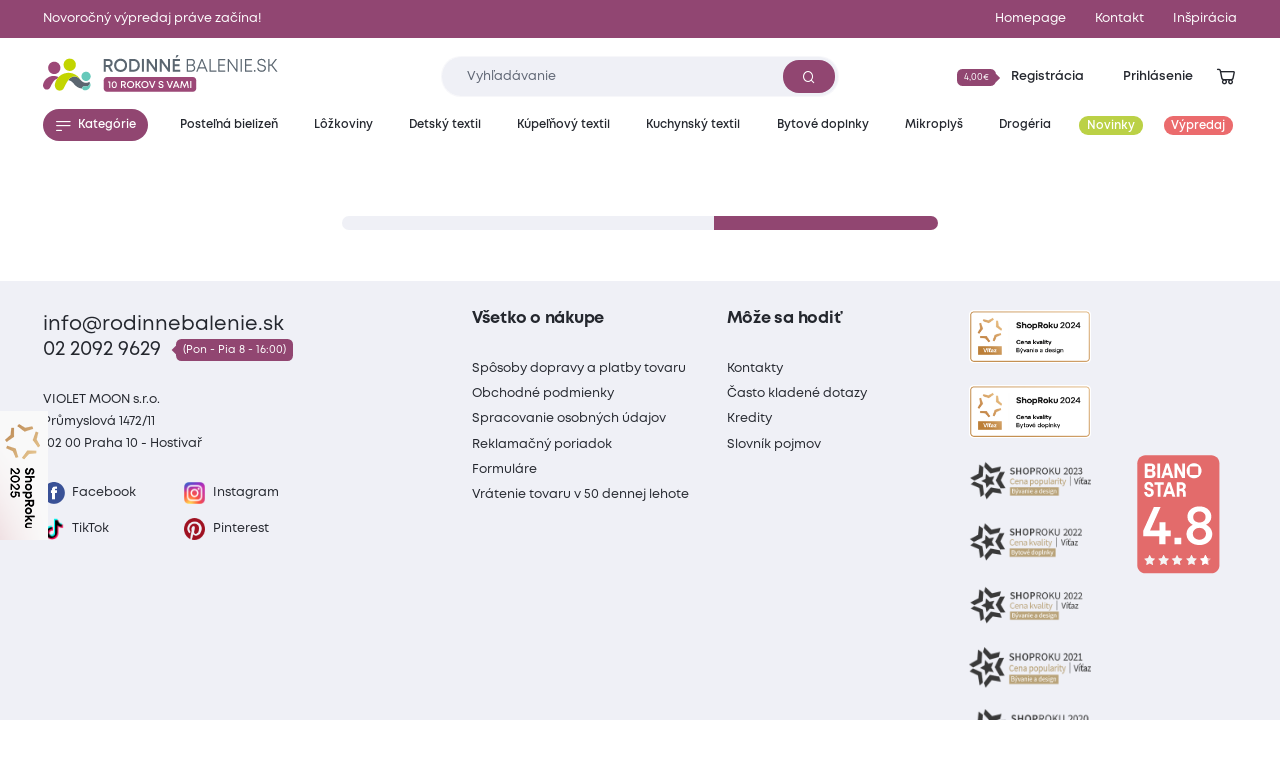

--- FILE ---
content_type: text/html; charset=utf-8
request_url: https://www.rodinnebalenie.sk/sk/vyhledavani?q=zeus&section-39-filters%5B0%5D=663&section-39-filters%5B1%5D=664&section-39-filters%5B2%5D=665&section-39-priceMin=0&section-39-priceMax=2000
body_size: 11724
content:
<!DOCTYPE html>
<html class="no-js sw" lang="sk" data-currency="EUR"
  data-lb-id="135929-168648"
  
>
<head>
    <meta charset="utf-8">
    <meta http-equiv="X-UA-Compatible" content="IE=edge">

    <title>Vyhledávání - Rodinné balení</title>
    <meta name="keywords" content="">
    <meta name="description" content="">
    <link rel="canonical" href="https://www.rodinnebalenie.sk/sk/vyhledavani" data-lib-swup-replace="canonical">

    <meta property="og:url" content="https://www.rodinnebalenie.sk/sk/vyhledavani?q=zeus&amp;section-39-filters%5B0%5D=663&amp;section-39-filters%5B1%5D=664&amp;section-39-filters%5B2%5D=665&amp;section-39-priceMin=0&amp;section-39-priceMax=2000" data-lib-swup-replace="ogUrl">
    <meta property="og:type" content="website">
    <meta property="og:title" content="">
    <meta property="og:description" content="">
    <meta property="og:image" content="https://www.rodinnebalenie.sk">

    <meta name="twitter:card" content="summary_large_image">
    <meta name="twitter:title" content="">
    <meta name="twitter:description" content="">
    <meta name="twitter:image" content="https://www.rodinnebalenie.sk">

    <meta name="viewport" content="width=device-width, initial-scale=1, viewport-fit=cover">
    <meta name="SKYPE_TOOLBAR" content="SKYPE_TOOLBAR_PARSER_COMPATIBLE">
    <meta name="format-detection" content="telephone=no">
    <meta name="mobile-web-app-capable" content="yes">
    <meta name="apple-mobile-web-app-capable" content="yes">
    <meta name="apple-mobile-web-app-title" content="Vyhledávání - Rodinné balení">
    <meta name="application-name" content="Vyhledávání - Rodinné balení">
    <meta name="google-site-verification" content="eel0TzzagikMp1oDbGNH3cW2ocG3MJMhx2hd4q6lu4w">
    <meta name="p:domain_verify" content="9b816bcee881e42e3715acf60599d688">

        <meta name="robots" content="noindex">

        <link rel="dns-prefetch" href="https://cdn.jsdelivr.net">
        <link rel="dns-prefetch" href="https://fonts.gstatic.com">
        <link rel="dns-prefetch" href="https://fonts.googleapis.com">




        <link rel="stylesheet" href="/assets/css/main.1fa504e5e3.css">
        <link rel="stylesheet" href="/assets/css/font.mont.f9c036323e.css">
        <link rel="stylesheet" href="/assets/css/iconfont.40bd00a901.css">


    <script src="https://cdn.jsdelivr.net/combine/npm/lazysizes@5.3.2,npm/lazysizes@5.3.2/plugins/unveilhooks/ls.unveilhooks.min.js" async></script>

    <script>
        document.documentElement.className = document.documentElement.className.replace('no-js', 'js'); matchMedia('(hover: hover) and (pointer: fine)').matches && document.documentElement.classList.add('no-touch'); /Android|iPhone|iPad|iPod/i.test(navigator.userAgent) && document.documentElement.classList.add('mobile'); document.documentElement.classList.add(navigator.platform.toLowerCase().replace(/ .*/, '')); !function(e) { let t; (t = e.match(/(chrome|safari|firefox)/i)) && document.documentElement.classList.add(t[0]) } (navigator.userAgent.toLowerCase());
    </script>

    <script src="/assets/js/main.ba2aa1b3.js" type="module"></script>

    <link rel="apple-touch-icon" sizes="180x180" href="https://www.rodinnebalenie.sk/favicons/apple-touch-icon.png?v=20210722">
    <link rel="icon" type="image/png" sizes="32x32" href="https://www.rodinnebalenie.sk/favicons/favicon-32x32.png?v=20210722">
    <link rel="icon" type="image/png" sizes="16x16" href="https://www.rodinnebalenie.sk/favicons/favicon-16x16.png?v=20210722">
    <link rel="manifest" href="https://www.rodinnebalenie.sk/favicons/site.webmanifest?v=20210722">
    <link rel="mask-icon" href="https://www.rodinnebalenie.sk/favicons/safari-pinned-tab.svg?v=20210722" color="#914672">
    <link rel="shortcut icon" href="https://www.rodinnebalenie.sk/favicons/favicon.ico?v=20210722">
    <meta name="msapplication-TileColor" content="#914672">
    <meta name="msapplication-config" content="https://www.rodinnebalenie.sk/favicons/browserconfig.xml?v=20210722">
    <meta name="theme-color" content="#ffffff">

    <script>
        var dataLayer = dataLayer || [];
    </script>

        <!-- Google site verif -->
        <meta name="google-site-verification" content="fLDhLAHg0DYjws18lT6ZKOeQmtdKwtH4RdTJNf7Jq2I">
        <!-- Luigis box -->
        <script type="text/plain" data-lib-cookieconsent="performance" src="https://scripts.luigisbox.tech/LBX-168648.js" async></script>

    <script type="text/plain" data-lib-cookieconsent="performance">
        // Set webchat configuration
        var daktelaGuiConfig = {
            "server":"https://violetmoon.daktela.com/",
            "accessToken":"0246n73121rns12o1s757728s4462084"
        };
        // Create async script element
        var daktelaScriptEl = document.createElement("script");
        (function (attrs) { Object.keys(attrs).forEach(function (key) { daktelaScriptEl.setAttribute(key, attrs[key]); }); })
        ({"src":daktelaGuiConfig.server+"external/web/web.js", "type":"text/javascript", "async":true, "charset":"utf-8"});
        daktelaScriptEl.onload = function() { if (!daktelaGui) return; var daktelaWeb = new daktelaGui(); daktelaWeb.init(daktelaGuiConfig); };
        document.getElementsByTagName("head")[0].appendChild(daktelaScriptEl);
    </script>

    <!-- Google Tag Manager -->
<script type="text/plain" data-lib-cookieconsent="always">
  (function(w,d,s,l,i){ w[l]=w[l]||[]; w[l].push({'gtm.start':
  new Date().getTime(),event:'gtm.js'});var f=d.getElementsByTagName(s)[0],
  j=d.createElement(s),dl=l!='dataLayer'?'&l='+l:'';j.async=true;j.src=
  'https://www.googletagmanager.com/gtm.js?id='+i+dl;f.parentNode.insertBefore(j,f);
  })(window,document,'script','dataLayer',"GTM-TVCFDFF");
</script>

<!-- Ecomail starts -->
<script type="text/plain" data-lib-cookieconsent="performance">
    ;(function (p, l, o, w, i, n, g) {
            if (!p[i]) {
                p.GlobalSnowplowNamespace = p.GlobalSnowplowNamespace || [];
                p.GlobalSnowplowNamespace.push(i);
                p[i] = function () {
                    (p[i].q = p[i].q || []).push(arguments)
                };
                p[i].q = p[i].q || [];
                n = l.createElement(o);
                g = l.getElementsByTagName(o)[0];
                n.async = 1;
                n.src = w;
                g.parentNode.insertBefore(n, g)
            }
        }
        (window, document, "script", "//d70shl7vidtft.cloudfront.net/ecmtr-2.4.2.js", "ecotrack")
    );
    window.ecotrack('newTracker', 'cf', 'd2dpiwfhf3tz0r.cloudfront.net', { /* Initialise a tracker */
        appId: "rodinnebaleni"
    });
    window.ecotrack('setUserIdFromLocation', 'ecmid');
    window.ecotrack('trackPageView');
</script>
<!-- Ecomail stops --><!-- Begin Leadhub Pixel Code -->
<script data-lib-cookieconsent="performance">
    (function(w,d,x,n,u,t,f,s,o){f='LHInsights';w[n]=w[f]=w[f]||function(n,d){
    (w[f].q=w[f].q||[]).push([n,d])};w[f].l=1*new Date();s=d.createElement(x);
    s.async=1;s.src=u+'?t='+t;o=d.getElementsByTagName(x)[0];o.parentNode.insertBefore(s,o)
    })(window,document,'script','lhi','//www.lhinsights.com/agent.js', "TkCzM5TXTWWjex4");
    lhi('pageview');
</script>
<!-- End Leadhub Pixel Code -->
<script type="text/plain" data-lib-cookieconsent="always" data-lib-swup-replace="dataLayerPageData">
    dataLayer.push({"event":"pageData","pageType":"text","page404":null,"visitor_state":"visitor","visitor_id":null,"visitor_email":null,"loyalty_points":0,"language":"sk","currency":"EUR","category":null,"category2":null,"category3":null,"category4":null})
</script>






    <meta name="robots" content="max-image-preview:standard">
    <meta name="robots" content="max-snippet:-1">
</head>
<body data-controller="lib lib-dialog lib-drawer lib-naja" data-lib-dialog-open data-lib-dialog-delay="20000" data-action-url="/sk/vyhledavani?q=zeus&amp;do=basicDialog">

    <!-- Google Tag Manager (noscript) -->
    <noscript><iframe src="https://www.googletagmanager.com/ns.html?id=GTM-TVCFDFF" height="0" width="0" style="display:none;visibility:hidden"></iframe></noscript>
    <!-- End Google Tag Manager (noscript) -->

<div class="l-default">
<header id="l-header" data-controller="l-header">
        <div class="wrp_header_bar" style="background-color: #914672">
            <div class="container">
                <div class="row-x gx-8 items-center">
                        <div class="col m:col-12">
                            <a href="/vypredaj" class="ui-link m:self-center"><span>Novoročný výpredaj práve začína!</span></a>
                        </div>
                            <div class="col m:hidden ml-auto">
                                <a href="/" title="Homepage" class="ui-link"><span>Homepage</span></a>
                            </div>
                            <div class="col m:hidden ">
                                <a href="/kontakt" title="Kontakt" class="ui-link"><span>Kontakt</span></a>
                            </div>
                    <div class="col m:hidden">
                        <a href="/blog" class="ui-link"><span>Inšpirácia</span></a>
                    </div>
                </div>
            </div>
        </div>
    <div class="wrp_header_body">
        <div class="container">
            <div class="row-x items-center">
                <div class="col t:col-4 d:col-4 flex-row">
                    <button class="elm_header_menu ui-btn mr-2 t:mr-5" data-type="circle" data-action="click->lib-drawer#show" aria-label="Menu">
                        <span class="icon icon-menu"></span>
                    </button>
                    <a data-no-swup href="/?language=sk" class="elm_header_logo bg-transparent" data-ratio="382/60">
                            <img src="/assets/images/logo-sk-10-years.4b15049184.svg" alt="Rodinné balení">
                    </a>
                </div>
                <div class="col t:col-5 d:col-4">
                    <div class="elm_header_search">
<form action="/sk/vyhledavani?q=zeus" method="post" id="frm-searchForm" class="c-form c-form-search" data-controller="c-form c-form-search">
    <div class="wrp_form_body row-x gx-5 items-center">
        <div class="col flex-grow">
            <div class="ui-input" data-radius="lg">
                <input type="text" name="key"
                       class="form-control bi bi-sm"
                       id="lb-autocomplete-input"
                       placeholder="Vyhľadávanie"
                       aria-label="Zadajte čo chcete vyhľadávať"
                       data-c-form-search-target="input"
                       data-action="input->c-form-search#handleInput"
                >
                <button type="submit" class="ui-btn m:hidden" aria-label="Vyhľadať"><span class="icon-search"></span></button>
            </div>
        </div>
        <div class="col t:hidden">
            <button type="button" data-action="l-header#hideSearch" class="ui-link text-primary"><span>Zavrieť</span></button>
        </div>
    </div>
    <div class="wrp_form_results" data-c-form-search-target="results" aria-hidden="true" data-placeholders="/sk/vyhledavani?q=zeus&amp;do=searchPlaceholder"></div>
<input type="hidden" name="_do" value="searchForm-submit"></form>
                    </div>
                </div>
                <div class="col ml-auto t:col-3 d:col-4" id="snippet--header">
                    <div class="row-x gx-1  justify-end items-center">
                            <div class="col touch:hidden">
                                <button type="button" class="ui-btn" data-type="transparent" data-controller="lib-tippy" data-lib-tippy="dropdown-full, /?do=registration&amp;language=sk" data-tippy-placement="bottom-end">
                                    <span class="ui-badge" data-size="sm" data-arrow="right">
                                            <span>4,00€</span>
                                    </span>
                                    <span>Registrácia</span>
                                </button>
                            </div>
                            <div class="col touch:hidden" aria-hidden="true">
                                <button type="button" class="ui-btn" data-type="transparent" data-controller="lib-tippy" data-lib-tippy="dropdown-full, /?do=login&amp;language=sk" data-tippy-placement="bottom-end" data-lib-target="login" aria-hidden="true">
                                    <span>Prihlásenie</span>
                                </button>
                            </div>
                            <div class="col d:hidden">
                                <button aria-label="Prihlásenie" type="button" class="ui-icon" data-controller="lib-tippy" data-lib-tippy="dropdown-full, /?do=login&amp;language=sk" data-tippy-placement="bottom-end" data-lib-target="login">
                                    <span class="icon-user"></span>
                                </button>
                            </div>
                            <div class="col t:hidden" aria-hidden="true">
                                <button type="button" class="ui-icon" aria-label="Vyhľadávanie" data-action="click->l-header#showSearch" aria-hidden="true">
                                    <span class="icon-search"></span>
                                </button>
                            </div>
                        <div class="col touch:hidden" aria-hidden="true">
                            <button type="button" class="ui-icon" aria-label="Zobraziť košík"  data-lib-target="cart" data-controller="lib-tippy" data-lib-tippy="dropdown-full, /?do=cart&amp;language=sk" data-tippy-placement="bottom-end">
                                <span class="icon-cart-line"></span>
                            </button>
                        </div>
                        <div class="col d:hidden">
                            <a href="/kosik" data-no-swup class="ui-icon" aria-label="Zobraziť košík"  data-lib-target="cart" aria-hidden="true">
                                <span class="icon-cart-line"></span>
                            </a>
                        </div>
                    </div>
                </div>
            </div>
        </div>
    </div>
        <nav class="wrp_header_nav">
            <div class="container">
                <div class="row-x justify-between">
                    <div class="col mr-2">
                        <button type="button" class="ui-btn" data-controller="lib-tippy" data-lib-tippy="tooltip-categories-overlay, /?do=categories&amp;language=sk" data-tippy-placement="bottom-start" data-tippy-theme="custom" data-tippy-interactive="true">
                            <span class="icon-l icon-menu"></span><span>Kategórie</span>
                        </button>
                    </div>
                        <div class="col">
                            <a href="/postelna-bielizen" title="Posteľná bielizeň" class="ui-btn header-category-239641" data-type="transparent" data-controller="lib-tippy" data-lib-tippy="tooltip-categories-overlay, /?do=tippyCategory&amp;categoryId=239641&amp;language=sk" data-tippy-placement="bottom-start" data-tippy-theme="custom" data-tippy-interactive="true">
                                <span   >Posteľná bielizeň</span>
                            </a>
                        </div>
                        <div class="col">
                            <a href="/lozkoviny" title="Lôžkoviny" class="ui-btn header-category-70722" data-type="transparent" data-controller="lib-tippy" data-lib-tippy="tooltip-categories-overlay, /?do=tippyCategory&amp;categoryId=70722&amp;language=sk" data-tippy-placement="bottom-start" data-tippy-theme="custom" data-tippy-interactive="true">
                                <span   >Lôžkoviny</span>
                            </a>
                        </div>
                        <div class="col">
                            <a href="/detsky-textil" title="Detský textil" class="ui-btn header-category-69160" data-type="transparent" data-controller="lib-tippy" data-lib-tippy="tooltip-categories-overlay, /?do=tippyCategory&amp;categoryId=69160&amp;language=sk" data-tippy-placement="bottom-start" data-tippy-theme="custom" data-tippy-interactive="true">
                                <span   >Detský textil</span>
                            </a>
                        </div>
                        <div class="col">
                            <a href="/kupelnovy-textil" title="Kúpeľňový textil" class="ui-btn header-category-235877" data-type="transparent" data-controller="lib-tippy" data-lib-tippy="tooltip-categories-overlay, /?do=tippyCategory&amp;categoryId=235877&amp;language=sk" data-tippy-placement="bottom-start" data-tippy-theme="custom" data-tippy-interactive="true">
                                <span   >Kúpeľňový textil</span>
                            </a>
                        </div>
                        <div class="col">
                            <a href="/kuchynsky-textil" title="Kuchynský textil" class="ui-btn header-category-239685" data-type="transparent" data-controller="lib-tippy" data-lib-tippy="tooltip-categories-overlay, /?do=tippyCategory&amp;categoryId=239685&amp;language=sk" data-tippy-placement="bottom-start" data-tippy-theme="custom" data-tippy-interactive="true">
                                <span   >Kuchynský textil</span>
                            </a>
                        </div>
                        <div class="col">
                            <a href="/bytove-doplnky" title="Bytové doplnky" class="ui-btn header-category-69161" data-type="transparent" data-controller="lib-tippy" data-lib-tippy="tooltip-categories-overlay, /?do=tippyCategory&amp;categoryId=69161&amp;language=sk" data-tippy-placement="bottom-start" data-tippy-theme="custom" data-tippy-interactive="true">
                                <span   >Bytové doplnky</span>
                            </a>
                        </div>
                        <div class="col">
                            <a href="/mikroplys" title="Mikroplyš" class="ui-btn header-category-235862" data-type="transparent" data-controller="lib-tippy" data-lib-tippy="tooltip-categories-overlay, /?do=tippyCategory&amp;categoryId=235862&amp;language=sk" data-tippy-placement="bottom-start" data-tippy-theme="custom" data-tippy-interactive="true">
                                <span   >Mikroplyš</span>
                            </a>
                        </div>
                        <div class="col">
                            <a href="/drogeria" title="Drogéria" class="ui-btn header-category-69156" data-type="transparent" data-controller="lib-tippy" data-lib-tippy="tooltip-categories-overlay, /?do=tippyCategory&amp;categoryId=69156&amp;language=sk" data-tippy-placement="bottom-start" data-tippy-theme="custom" data-tippy-interactive="true">
                                <span   >Drogéria</span>
                            </a>
                        </div>
                        <div class="col">
                            <a href="/sk/novinky" title="Novinky" class="ui-btn header-category-235854" data-type="transparent" >
                                <span class="bg-secondary text-light" style="background: #BBD146;" >Novinky</span>
                            </a>
                        </div>
                        <div class="col">
                            <a href="/vypredaj" title="Výpredaj" class="ui-btn header-category-69159" data-type="transparent" >
                                <span class="bg-secondary text-light"  >Výpredaj</span>
                            </a>
                        </div>
                </div>
            </div>
        </nav>
</header>

<div id="l-nav" class="lib-drawer" data-lib-drawer-target="nav" data-controller="l-nav">
    <div class="wrp_nav">
        <div class="wrp_nav_head flex items-center justify-between">
            <button type="button" data-action="lib-drawer#hide" class="elm_nav_close">
                <span class="icon-l icon-close"></span>
                <span>Menu</span>
            </button>
            <div class="flex items-center gap-1">
                    <button aria-label="Prihlásenie" type="button" class="ui-icon" data-controller="lib-tippy" data-lib-tippy="dropdown-full, /?do=login&amp;language=sk" data-tippy-placement="bottom-end" data-lib-target="login">
                        <span class="icon-user"></span>
                    </button>
                <button type="button" class="ui-icon" aria-label="Vyhľadávanie" data-action="click->l-nav#showSearch" aria-hidden="true">
                    <span class="icon-search"></span>
                </button>
                <a href="/kosik" data-no-swup class="ui-icon" aria-label="Zobraziť košík"  data-lib-target="cart" aria-hidden="true">
                    <span class="icon-cart-line"></span>
                </a>
            </div>
        </div>
            <div class="wrp_nav_body" data-l-nav-target="body">
                <div class="elm_nav_sub" data-l-nav-target="sub1"></div>
                <div class="elm_nav_sub" data-l-nav-target="sub2"></div>
                <div class="elm_nav_inner">

                            <button type="button" class="elm_nav_item header-category-239641" data-action="click->l-nav#loadSubmenu" data-action-url="/?do=categoryMobile&amp;categoryId=239641&amp;language=sk" data-action-target="sub1">
                                <span  >Posteľná bielizeň</span>
                                <span class="icon-arrow-right ml-auto"></span>
                            </button>

                            <button type="button" class="elm_nav_item header-category-70722" data-action="click->l-nav#loadSubmenu" data-action-url="/?do=categoryMobile&amp;categoryId=70722&amp;language=sk" data-action-target="sub1">
                                <span  >Lôžkoviny</span>
                                <span class="icon-arrow-right ml-auto"></span>
                            </button>

                            <button type="button" class="elm_nav_item header-category-69160" data-action="click->l-nav#loadSubmenu" data-action-url="/?do=categoryMobile&amp;categoryId=69160&amp;language=sk" data-action-target="sub1">
                                <span  >Detský textil</span>
                                <span class="icon-arrow-right ml-auto"></span>
                            </button>

                            <button type="button" class="elm_nav_item header-category-235877" data-action="click->l-nav#loadSubmenu" data-action-url="/?do=categoryMobile&amp;categoryId=235877&amp;language=sk" data-action-target="sub1">
                                <span  >Kúpeľňový textil</span>
                                <span class="icon-arrow-right ml-auto"></span>
                            </button>

                            <button type="button" class="elm_nav_item header-category-239685" data-action="click->l-nav#loadSubmenu" data-action-url="/?do=categoryMobile&amp;categoryId=239685&amp;language=sk" data-action-target="sub1">
                                <span  >Kuchynský textil</span>
                                <span class="icon-arrow-right ml-auto"></span>
                            </button>

                            <button type="button" class="elm_nav_item header-category-69161" data-action="click->l-nav#loadSubmenu" data-action-url="/?do=categoryMobile&amp;categoryId=69161&amp;language=sk" data-action-target="sub1">
                                <span  >Bytové doplnky</span>
                                <span class="icon-arrow-right ml-auto"></span>
                            </button>

                            <button type="button" class="elm_nav_item header-category-235862" data-action="click->l-nav#loadSubmenu" data-action-url="/?do=categoryMobile&amp;categoryId=235862&amp;language=sk" data-action-target="sub1">
                                <span  >Mikroplyš</span>
                                <span class="icon-arrow-right ml-auto"></span>
                            </button>

                            <button type="button" class="elm_nav_item header-category-69156" data-action="click->l-nav#loadSubmenu" data-action-url="/?do=categoryMobile&amp;categoryId=69156&amp;language=sk" data-action-target="sub1">
                                <span  >Drogéria</span>
                                <span class="icon-arrow-right ml-auto"></span>
                            </button>

                            <button type="button" class="elm_nav_item header-category-235854" data-action="click->l-nav#loadSubmenu" data-action-url="/?do=categoryMobile&amp;categoryId=235854&amp;language=sk" data-action-target="sub1">
                                <span style="color: #BBD146;" class="text-secondary">Novinky</span>
                                <span class="icon-arrow-right ml-auto"></span>
                            </button>

                            <button type="button" class="elm_nav_item header-category-69159" data-action="click->l-nav#loadSubmenu" data-action-url="/?do=categoryMobile&amp;categoryId=69159&amp;language=sk" data-action-target="sub1">
                                <span  class="text-secondary">Výpredaj</span>
                                <span class="icon-arrow-right ml-auto"></span>
                            </button>
                    <a href="/blog" title="Inšpirácia" class="elm_nav_item">
                        <span>Inšpirácia</span>
                    </a>
                </div>
                    <div class="elm_nav_foot">
                            <div class="elm_nav_accordion" data-controller="lib-accordion" data-state="active">
                                <button type="button" data-action="click->lib-accordion#toggle" class="elm_accordion_head">
                                    <span>Všetko o nákupe</span>
                                    <span class="icon-chevron-down"></span>
                                </button>
                                <div class="elm_accordion_body" data-lib-accordion-target="body">
                                    <ul>
                                            <li>
                                                <a href="/sposoby-dopravy-a-platby-tovaru-47604" class="ui-link">Spôsoby dopravy a platby tovaru</a>
                                            </li>
                                            <li>
                                                <a href="/sk/obchodni-podminky" class="ui-link">Obchodné podmienky</a>
                                            </li>
                                            <li>
                                                <a href="/sk/zpracovani-osobnich-udaju" class="ui-link">Spracovanie osobných údajov</a>
                                            </li>
                                            <li>
                                                <a href="/sk/reklamacni-rad" class="ui-link">Reklamačný poriadok</a>
                                            </li>
                                            <li>
                                                <a href="/sk/formulare" class="ui-link">Formuláre</a>
                                            </li>
                                            <li>
                                                <a href="/sk/vratenie-tovaru-v-50-dennej-lehote" class="ui-link">Vrátenie tovaru v 50 dennej lehote</a>
                                            </li>
                                    </ul>
                                </div>
                            </div>
                            <div class="elm_nav_accordion" data-controller="lib-accordion" >
                                <button type="button" data-action="click->lib-accordion#toggle" class="elm_accordion_head">
                                    <span>Môže sa hodiť</span>
                                    <span class="icon-chevron-down"></span>
                                </button>
                                <div class="elm_accordion_body" data-lib-accordion-target="body">
                                    <ul>
                                            <li>
                                                <a href="/sk/kontakty" class="ui-link">Kontakty</a>
                                            </li>
                                            <li>
                                                <a href="/sk/casto-kladene-dotazy" class="ui-link">Často kladené dotazy</a>
                                            </li>
                                            <li>
                                                <a href="/kredity-29262" class="ui-link">Kredity</a>
                                            </li>
                                            <li>
                                                <a href="/sk/slovnik-pojmu" class="ui-link">Slovník pojmov</a>
                                            </li>
                                    </ul>
                                </div>
                            </div>
                    </div>
            </div>
    </div>
</div>

    <main id="l-main" class="transition-fade">
        <div id="snippet--mainBody">
    <div id="lb-search" data-controller="lib-lb-search">
        <div class="container is-section-padding">
            <progress class="ui-progress text-primary col-6" max="100" style="margin: 1rem auto 0;display: block"></progress>
        </div>
    </div>

<script type="text/x-template" id="template-search">
    <section class="s-category is-section-padding" data-controller="s-category" data-size="full">
        <div class="container overflow-hidden">
            <header class="wrp_s_head row justify-between items-end flex-wrap">
                <div class="col d:col-12">
                    <h1 class="ui-heading" data-size="lg" aria-describedby="s-info"><span class="font-medium">Výsledky pre</span> {{ query }} ({{ hitsCount }})</h1>
                </div>
            </header>
            <div class="wrp_s_controls row gx-6 items-center" data-s-category-target="controls">
                <div class="col d:col-3 col-12 touch:hidden">
                    <button type="button" data-action="click->s-category#toggleFilter" class="elm_s_filter_btn">
                        <span>Skryť filtre</span>
                        <span hidden aria-hidden="true">Zobraziť filtre</span>
                        <span class="icon-angle-up"></span>
                    </button>
                </div>
                <div class="col d:col-3 col-12 d:hidden">
                    <button type="button" data-action="click->s-category#toggleFilterMobile" class="elm_s_filter_btn">
                        <span>Zobraziť filtre</span>
                        <span hidden aria-hidden="true">Skryť filtre</span>
                        <span class="icon-angle-down"></span>
                    </button>
                </div>
                <div class="col d:ml-auto touch:mb-4 touch:hidden">
                    <sort></sort>
                </div>
            </div>
            <div class="wrp_s_body row gx-6 items-start touch:flex-wrap" data-s-category-target="body" :class="isLoading ? 'is-loading' : ''">
                <div class="col d:col-3 flex-shrink-0 touch:col-12 touch:hidden touch:mb-6" data-s-category-target="filterCol" style="display: none;">
                    <div class="elm_s_filter_body" data-s-category-target="filter">
                        <facets></facets>
                    </div>
                </div>
                <div class="col col-12 d:col-9 flex-grow flex-row flex-wrap items-start">
                    <div class="elm_s_products row g-6 flex-wrap flex-grow" data-s-category-target="products">
                        <result :result="result" v-for="(result, i) in results" :key="i"></result>
                    </div>
                    <pagination></pagination>
                </div>
            </div>
        </div>
    </section>
</script>

<script type="text/x-template" id="template-facets">
    <div class="c-filter">
        <div class="wrp_filter_body row-y gy-2 flex-wrap">
            <div class="col col-12" v-for="(facet, i) in facets" :key="i">
                <facet class="elm_filter_section" :facet="facet" data-controller="lib-accordion" data-state="active"></facet>
            </div>
        </div>
    </div>
</script>

<script type="text/x-template" id="template-facet-multichoice">
    <div class="elm_section">
        <button type="button" class="elm_section_head w-full" data-action="click->lib-accordion#toggle">
            <span v-if="name === 'brand'">Výrobca</span>
            <span v-else>{{ name }}</span>
            <span class="icon-chevron-down"></span>
        </button>
        <div class="elm_section_body w-full" data-lib-accordion-target="body" v-if="name === 'Barva' || name === 'Farba'">
            <ul class="row g-3 flex-wrap">
                <li class="col" v-for="val in values" v-if="val.color_code">
                    <label v-if="val.color_code.includes('/')" class="ui-color has-secondary"
                           v-bind:style="`--ui-color-color-hex:` + val.color_code.split('/')[0] + `;--ui-color-color-secondary-hex:` + val.color_code.split('/')[1]"
                           data-controller="lib-tippy" data-lib-tippy="tooltip-arrow, " data-tippy-interactive="false" v-bind:aria-label="(val.label || val.value) + ' (' + val.hits_count + ')'">
                        <input v-model="val.used" type="checkbox">
                    </label>
                    <label v-else class="ui-color" v-bind:style="'--ui-color-color-hex:' + val.color_code" data-controller="lib-tippy" data-lib-tippy="tooltip-arrow, " data-tippy-interactive="false" v-bind:aria-label="(val.label || val.value) + ' (' + val.hits_count + ')'">
                        <input v-model="val.used" type="checkbox">
                    </label>
                </li>
            </ul>
        </div>
        <div class="elm_section_body w-full" data-lib-accordion-target="body" v-else>
            <ul class="row-y gy-4 flex-wrap">
                <li class="col col-12" v-for="val in values">
                    <label class="ui-checkbox" data-controller="ui-checkbox">
                        <input v-model="val.used" type="checkbox">
                        {{ (val.label || val.value) }}
                        <small>{{ val.hits_count }}</small>
                    </label>
                </li>
            </ul>
        </div>
    </div>
</script>

<script type="text/x-template" id="template-sort">
    <div v-if="isNoResults === false" class="ui-select" data-controller="ui-select"  data-type="button transparent" data-placement="end">
        <select v-model="sortModel" name="sort" class="d:text-right" data-placeholder>
            <option value="">
                Odporúčame
            </option>
            <option value="sale_price_amount:asc">
                Od najlacnejšieho
            </option>
            <option value="price_amount:desc">
                Od najdražšieho
            </option>
            <option value="title:asc">
                Podľa názvu A-Z
            </option>
            <option value="title:desc">
                Podľa názvu Z-A
            </option>
        </select>
    </div>
</script>

<script type="text/x-template" id="template-result-default">
    <div class="col col-12 t:col-6 d:col-4">
        <div class="c-item-product" data-controller="c-item-product">
            <div class="wrp_item_image" data-c-item-product-target="image">
                <picture class="ui-image" data-radius="sm" data-ratio="4/3">
                    <img :src="attributes.image_link" :alt="attributes.title" :title="attributes.title" loading="lazy" />
                </picture>
                <picture class="ui-image" data-radius="sm" data-ratio="4/3" v-if="attributes.image2_link">
                    <img :src="attributes.image2_link" :alt="attributes.title" :title="attributes.title" loading="lazy" />
                </picture>
                <div class="elm_item_badges space-y-1.5">
                    <div class="ui-badge" v-for="label in attributes.product_label" v-bind:style="`color:` + label.attribute_color">
                        <span>{{ label.attribute_name }}</span>
                    </div>
                </div>
                <button v-if="attributes.video" type="button" aria-label="Prehrať video" class="elm_item_video_toggle" data-action="click->c-item-product#playVideo">
                    <svg xmlns="http://www.w3.org/2000/svg" fill="none" viewBox="0 0 24 24" stroke-width="1.5" stroke="currentColor">
                        <path stroke-linecap="round" stroke-linejoin="round" d="M5.25 5.653c0-.856.917-1.398 1.667-.986l11.54 6.348a1.125 1.125 0 010 1.971l-11.54 6.347a1.125 1.125 0 01-1.667-.985V5.653z"></path>
                    </svg>
                    <span>Video</span>
                </button>
            </div>
            <div v-if="attributes.video" class="wrp_item_image hidden" data-c-item-product-target="video">
                <div class="ui-image" data-radius="sm" data-ratio="4/3">
                    <video muted loop preload="none" class="object-cover">
                        <source v-bind:src="attributes.video" type="video/mp4">
                    </video>
                </div>
                <button type="button" class="elm_item_video_toggle text-primary" aria-label="Zastaviť video" data-action="click->c-item-product#stopVideo">
                    <svg xmlns="http://www.w3.org/2000/svg" fill="none" viewBox="0 0 24 24" stroke-width="1.5" stroke="currentColor">
                        <path stroke-linecap="round" stroke-linejoin="round" d="M5.25 7.5A2.25 2.25 0 017.5 5.25h9a2.25 2.25 0 012.25 2.25v9a2.25 2.25 0 01-2.25 2.25h-9a2.25 2.25 0 01-2.25-2.25v-9z" />
                    </svg>
                    <span>Video</span>
                </button>
            </div>
            <div class="wrp_item_body">
                <a class="elm_item_link" v-bind:href="url" @click="ga && ga.sendGAClick('Result')" data-no-swup>
                    <strong class="ui-title">{{ attributes.title }}</strong>
                </a>
                <div class="ui-description mt-2">
                        <span v-if="attributes.Rozmery_count === 1">
                            <strong>Rozmery&nbsp;&bull;&nbsp;</strong>{{ attributes['Rozmery'][0] }}
                        </span>
                        <span v-else>
                            <template v-if="attributes['Rozmery vankúš']"><strong>Rozmery vankúš&nbsp;&bull;&nbsp;</strong>{{ attributes['Rozmery vankúš'][0] }}<br /></template>
                            <template v-if="attributes['Rozmery prikrývka']"><strong>Rozmery prikrývka&nbsp;&bull;&nbsp;</strong>{{ attributes['Rozmery prikrývka'][0] }}</template>
                        </span>
                </div>
                <div class="ui-status text-success" v-if="attributes.availability === 1">
                    Skladom
                </div>
                <div class="ui-status text-error" v-else>
                    Vypredané
                </div>
                <div class="ui-badge text-secondary" v-if="attributes.price_old_amount && attributes.sale_icon && attributes.sale_icon[0] == 'yes'">
                    <span><strong>-{{ Math.round((1 - (attributes.price_amount / attributes.price_old_amount)) * 100) }}%</strong></span>
                </div>
            </div>
            <div class="wrp_item_foot row items-end justify-between">
                <div class="elm_item_price row gx-2 items-baseline">
                    <div class="ui-price" v-bind:class="{'text-secondary': attributes.price_old_amount && attributes.sale_icon && attributes.sale_icon[0] == 'yes' && !attributes.sale_active}">
                        {{ (attributes.price).split(' ')[0] | price }}
                        <small>
                                {{ (attributes.price).split(' ')[1].replace('EUR','€') }}
                        </small>
                    </div>
                    <s class="ui-price" data-type="old" v-if="attributes.price_old_amount && attributes.sale_icon && attributes.sale_icon[0] == 'yes'">
                        {{ (attributes.price_old).split(' ')[0] | price }}
                        <small>
                                {{ (attributes.price_old).split(' ')[1].replace('EUR','€') }}
                        </small>
                    </s>
                </div>
                <form v-if="attributes.availability === 1" data-naja method="post">
                    <input type="hidden" name="_do" value="addToCartForm-submit">
                    <input type="hidden" name="gtin" v-if="attributes.gtin" v-bind:value="attributes.gtin[0]">
                    <input type="hidden" name="quantity" value="1">
                    <button type="button" data-action="click->lib#cartAdd" data-lb-action="buy" class="ui-btn bg-success" data-type="cart" data-size="lg" aria-label="Pridať do košíka">
                        <span class="icon-cart"></span>
                        <span class="icon-cart-arrow-down"></span>
                    </button>
                </form>
                <span class="ui-btn" data-type="circle outline" data-size="lg" v-else><span class="icon-cart-arrow-right"></span></span>
            </div>
        </div>
    </div>
</script>

<script type="text/x-template" id="template-pagination">
    <div class="elm_s_pagination col-12 flex justify-center">
        <a href class="ui-btn" data-size="lg" v-if="isNextPage" @click.prevent="nextPage">
            Nahrať ďalšie
        </a>
    </div>
</script>
        </div>

        <div id="snippet--flashes">
        </div>

        <script type="text/plain" data-lib-cookieconsent="always" >
    dataLayer.push({"event":"eec-search","search_term":"zeus","search_type":"search_bar","search_interest":"produkty"})
</script>

    </main>

    <footer id="l-footer">
        <div class="wrp_footer_body">
            <div class="container">
                <div class="row flex-wrap g-8">
                    <div class="col col-12 t:col-6 d:col-4">
                        <div class="elm_footer_contacts">
                                <a href="mailto:info@rodinnebalenie.sk" class="ui-link">info@rodinnebalenie.sk</a>
                                <a href="tel:02 2092 9629" class="ui-link"><span>02 2092 9629</span>
                                        <span class="ui-badge" data-arrow="left"><span>(Pon - Pia 8 - 16:00)</span></span>
                                </a>
                        </div>
                        <div class="elm_footer_address">
                            <div class="ui-text" data-size="sm">
                                <p>
                                   VIOLET MOON s.r.o.<br/>
                                   Průmyslová 1472/11<br/>
                                   102 00 Praha 10 - Hostivař
                                </p>
                            </div>
                        </div>
                        <div class="elm_footer_social grid gap-x-8 gap-y-4 grid-cols-2 t:w-4/6">
                                <a href="https://www.facebook.com/rodinnebalenie.sk" class="ui-link" target="_blank" rel="noopener" style="color: hsl(var(--color-facebook));">
                                    <img src="" data-src="/assets/images/social-fb.a9b6c22083.png" class="lazyload" alt="" />
                                    <span>Facebook</span>
                                </a>
                                <a href="https://www.instagram.com/rodinnebalenicz" class="ui-link" target="_blank" rel="noopener" style="color: hsl(var(--color-instagram));">
                                    <img src="" data-src="/assets/images/social-ig.44e00973c6.png" class="lazyload" alt="" />
                                    <span>Instagram</span>
                                </a>
                                <a href="https://www.tiktok.com/@rodinnebalenicz" class="ui-link" target="_blank" rel="noopener" style="color: hsl(var(--color-tiktok));">
                                    <img src="" data-src="/assets/images/social-tiktok.9edba79c74.png" class="lazyload" alt="" />
                                    <span>TikTok</span>
                                </a>
                                <a href="https://cz.pinterest.com/rodinnebalenicz/" class="ui-link" target="_blank" rel="noopener" style="color: hsl(var(--color-pinterest));">
                                    <img src="" data-src="/assets/images/social-pinterest.17188ee9eb.png" class="lazyload" alt="" />
                                    <span>Pinterest</span>
                                </a>
                        </div>
                    </div>
                        <div class="col d:col-5 touch:hidden">
                            <div class="elm_footer_nav row gx-8 justify-around">
                                    <div class="col col-5">
                                        <strong class="ui-heading mb-8" data-size="sm">Všetko o nákupe</strong>
                                        <ul>
                                                <li>
                                                    <a href="/sposoby-dopravy-a-platby-tovaru-47604" class="ui-link">Spôsoby dopravy a platby tovaru</a>
                                                </li>
                                                <li>
                                                    <a href="/sk/obchodni-podminky" class="ui-link">Obchodné podmienky</a>
                                                </li>
                                                <li>
                                                    <a href="/sk/zpracovani-osobnich-udaju" class="ui-link">Spracovanie osobných údajov</a>
                                                </li>
                                                <li>
                                                    <a href="/sk/reklamacni-rad" class="ui-link">Reklamačný poriadok</a>
                                                </li>
                                                <li>
                                                    <a href="/sk/formulare" class="ui-link">Formuláre</a>
                                                </li>
                                                <li>
                                                    <a href="/sk/vratenie-tovaru-v-50-dennej-lehote" class="ui-link">Vrátenie tovaru v 50 dennej lehote</a>
                                                </li>
                                        </ul>
                                    </div>
                                    <div class="col col-5">
                                        <strong class="ui-heading mb-8" data-size="sm">Môže sa hodiť</strong>
                                        <ul>
                                                <li>
                                                    <a href="/sk/kontakty" class="ui-link">Kontakty</a>
                                                </li>
                                                <li>
                                                    <a href="/sk/casto-kladene-dotazy" class="ui-link">Často kladené dotazy</a>
                                                </li>
                                                <li>
                                                    <a href="/kredity-29262" class="ui-link">Kredity</a>
                                                </li>
                                                <li>
                                                    <a href="/sk/slovnik-pojmu" class="ui-link">Slovník pojmov</a>
                                                </li>
                                        </ul>
                                    </div>
                            </div>
                        </div>
                    <div class="col col-12 t:col-6 d:col-3">
                        <div class="elm_footer_awards row gx-8 t:justify-end">
                            <div class="col">
                                <div class="elm_awards_generic row-y gy-6 flex-wrap">
                                        <div class="col col-12">
                                            <div class="bg-transparent" data-ratio="411/180">
                                                <img src="/assets/images/shop-roku-2024-sk-1.dc6cc6d2b5.png" alt="" loading="lazy" class="object-contain object-left"/>
                                            </div>
                                        </div>
                                        <div class="col col-12">
                                            <div class="bg-transparent" data-ratio="411/180">
                                                <img src="/assets/images/shop-roku-2024-sk-2.3d7a963edf.png" alt="" loading="lazy" class="object-contain object-left"/>
                                            </div>
                                        </div>
                                        <div class="col col-12">
                                            <div class="bg-transparent" data-ratio="3/1">
                                                <img src="/assets/images/shop-roku-2023-sk-1.28602c65db.png" alt="" loading="lazy" class="object-contain object-left"/>
                                            </div>
                                        </div>
                                        <div class="col col-12">
                                            <div class="bg-transparent" data-ratio="3/1">
                                                <img src="/assets/images/badge4-sk.392fa02f2d.png" alt="" loading="lazy"/>
                                            </div>
                                        </div>
                                        <div class="col col-12">
                                            <div class="bg-transparent" data-ratio="3/1">
                                                <img src="/assets/images/badge5-sk.3b00b0d926.png" alt="" loading="lazy"/>
                                            </div>
                                        </div>
                                        <div class="col col-12">
                                            <div class="bg-transparent" data-ratio="3/1">
                                                <img src="/assets/images/badge2.c40ccf4eb5.png" alt="" loading="lazy" />
                                            </div>
                                        </div>
                                        <div class="col col-12">
                                            <div class="bg-transparent" data-ratio="3/1">
                                                <img src="/assets/images/badge3.095c460284.png" alt="" loading="lazy" />
                                            </div>
                                        </div>
                                </div>
                            </div>
                            <div class="col gap-4">
                                <div class="elm_awards_heureka">
                                    <div id="showHeurekaBadgeHere-12" class="bg-transparent" data-ratio="13/16"></div>
                                        <script type="text/plain" data-lib-cookieconsent="performance">
                                            var _hwq = _hwq || [];
                                            _hwq.push(['setKey', '5A5DD77D11BCE4ED1B4B6E0DA4CBD04D']);_hwq.push(['showWidget', '12', '21709', 'Rodinnebalenie.sk', 'rodinnebalenie-sk']);(function() {
                                                var ho = document.createElement('script'); ho.type = 'text/javascript'; ho.async = true;
                                                ho.src = 'https://www.heureka.sk/direct/i/gjs.php?n=wdgt&sak=5A5DD77D11BCE4ED1B4B6E0DA4CBD04D';
                                                var s = document.getElementsByTagName('script')[0]; s.parentNode.insertBefore(ho, s);
                                            })();
                                        </script>
                                </div>
                                    <div class="elm_awards_biano">
                                        <a href="https://www.biano.sk/produkty/e-shop/rodinnebalenie-sk" target="_blank" title="Rodinnebalenie.sk na biano.sk">
                                            <img src="https://static.biano.sk/data/eshops%2Fsk4e711bd696dcd8ac5c48af9762c34bfcea079ffe.svg" alt="Rodinnebalenie.sk na biano.sk" loading="lazy" width="138" height="120">
                                        </a>
                                    </div>
                            </div>
                        </div>
                    </div>
                </div>
            </div>
        </div>
        <div class="wrp_footer_newsletter touch:hidden">
            <div class="container">
<form action="/sk/vyhledavani?q=zeus" method="post" id="frm-newsletterForm" class="c-form c-form-newsletter" data-controller="c-form" data-naja>
    <div class="wrp_form_body row g-8 items-center flex-wrap">
        <div class="col col-12 t:col-6 d:col-3">
            <strong class="ui-heading" data-size="lg">Prihláste sa k newsletteru</strong>
        </div>
        <div class="col col-12 t:col-6 d:col-3">
            <div class="ui-text">
                <p><strong>Prihláste sa k odberu newsletteru pre najnovšie informácie</strong></p>
            </div>
        </div>
        <div class="col touch:hidden col-1"></div>
        <div class="col col-12 d:col-5 flex-row m:flex-wrap m:justify-center">
            <div class="ui-input m:col-12 t:flex-grow" data-size="lg" data-radius="lg">
                <input type="email" name="email" id="frm-newsletterForm-email" required data-nette-rules='[{"op":":filled","msg":"This field is required."},{"op":":email","msg":"Please enter a valid email address."}]' />
                <label for="frm-newsletterForm-email">Zadajte svoj email</label>
            </div>
            <button type="submit" name="_submit" class="ui-btn m:mt-4 t:ml-8" data-size="lg">
                <span>Odoslať</span>
            </button>
        </div>
    </div>
<input type="hidden" name="_do" value="newsletterForm-submit"></form>            </div>
        </div>
        <div class="wrp_footer_foot">
            <div class="container">
                <div class="row justify-between items-center gy-8 m:flex-wrap">
                    <div class="col m:col-12">
                        <div class="elm_footer_logos row items-center g-4 flex-wrap m:justify-center" aria-hidden="true">
                                    <div class="col">
                                        <div class="elm_footer_logo">
                                            <img src="" data-src="/assets/images/shipping/DPD-white.1866692d16.svg" alt="" class="lazyload" />
                                        </div>
                                    </div>
                                    <div class="col">
                                        <div class="elm_footer_logo">
                                            <img src="" data-src="/assets/images/shipping/PPL_EXPRESS_ONE-white.81b150f1d7.svg" alt="" class="lazyload" />
                                        </div>
                                    </div>
                                    <div class="col">
                                        <div class="elm_footer_logo">
                                            <img src="" data-src="/assets/images/shipping/packeta-white.37dab11a1c.svg" alt="" class="lazyload" />
                                        </div>
                                    </div>
                        </div>
                    </div>
                    <div class="col m:col-12">
                        <div class="elm_footer_nl">
                            <span>Made by</span>
                            <span class="icon icon-logo-nl" data-controller="lib-tippy" data-lib-tippy="tooltip-arrow, tippy-newlogic" data-tippy-placement="top-end"><span class="hidden">Newlogic</span></span>
                            <template id="tippy-newlogic">
                                <div class="ui-dropdown">
                                    <div class="wrp_ui_body">
                                        Tvorba <a href="https://www.newlogic.cz/tvorba-eshopu/" target="_blank" rel="noopener">e-shopu na míru</a> a <a href="https://boost.newlogic.cz/">online marketing</a>
                                    </div>
                                </div>
                            </template>
                        </div>
                    </div>
                </div>
            </div>
        </div>
    </footer>
</div>

<div class="c-cookieconsent" data-type="center" id="c-cookieconsent-dialog">
    <div class="wrp bg-background" id="cookie-main">
        <div class="wrp_c_head mt-2">
            <div class="ui-image mb-6" data-radius="none" style="width: 16.3125rem">
                <img src="/assets/images/logo-sk.499e41b236.svg" alt="">
            </div>
            <div class="ui-heading">Nastavenie súkromia a&nbsp;cookies&nbsp;🍪</div>
        </div>
        <div class="wrp_c_body">
            <div class="ui-text"><p>Webové stránky používajú na poskytovanie služieb, personalizáciu reklám a k analýze návštevnosti súbory cookies.</p>
<div class="gmail_quote"> </div>
<div class="gmail_quote">Nasledujúcou voľbou súhlasíte s našimi <a href="/sk/zpracovani-osobnich-udaju"><u>zásadami ochrany osobných údajov a cookies</u></a>. Svoje nastavenia môžete kedykoľvek zmeniť.</div>
<div class="gmail_quote"> </div></div>
        </div>
        <div class="wrp_c_foot flex-col m:flex-col-reverse">
            <div class="col w-full">
                <button class="ui-btn bg-quaternary w-full" data-size="lg" aria-label="Áno, súhlasím" data-lib-cookieconsent-approve data-action="click->lib-naja#fetch" data-action-url="/sk/vyhledavani?q=zeus&amp;do=cookiesApprove">Áno, súhlasím</button>
            </div>
            <div class="col">
                <button class="ui-link" aria-label="Ďalšie nastavenia"  data-action="click->c-cookieconsent#cookieEdit"><span>Ďalšie nastavenia</span></button>
            </div>
        </div>
    </div>
    <div class="wrp bg-background" id="cookie-edit" style="display: none; text-align: left;">
        <div class="wrp_c_head mt-2">
        </div>
        <form class="c-form-edit-cookieconsent" data-controller="c-form-cookieconsent" id="c-form-edit-cookieconsent" autocomplete="off" data-no-reload="true">
            <div class="wrp_form_head">
                <div class="ui-text">
                        <h4>Štatistické súbory cookie</h4>
                        Tieto súbory cookie nám umožňujú počítať návštevy a zdroje návštevnosti, aby sme mohli merať a zlepšovať výkonnosť našich stránok. Všetky informácie zozbierané týmito súbormi cookie sú súhrnné, a preto anonymné.
                </div>
            </div>
            <div class="wrp_form_body">
                <label class="ui-switch" data-controller="ui-radio" style="--ui-switch-fg: var(--color-quaternary)">
                    <input type="checkbox" value="performance" checked>
                </label>
            </div>
            <div class="wrp_form_head">
                <div class="ui-text">
                    <h4>Reklamné súbory cookies</h4>
<p>Tieto súbory cookies (nazývané aj cielené alebo reklamné cookies) sa používajú na zobrazovanie reklám na stránkach tretích strán, ktoré by viac zodpovedali vašej osobe a vašim záujmom. Používajú sa tiež na obmedzenie počtu zhliadnutí reklám a merania účinnosti reklamných kampaní.</p>
                </div>
            </div>
            <div class="wrp_form_body">
                <label class="ui-switch" data-controller="ui-radio" style="--ui-switch-fg: var(--color-quaternary)">
                    <input type="checkbox" value="marketing" checked>
                </label>
            </div>
        </form>
        <div class="wrp_c_foot flex-col m:flex-col-reverse">
            <div class="col w-full">
                <button class="ui-btn bg-quaternary w-full" data-size="lg" aria-label="Prijať všetko" data-lib-cookieconsent-approve data-action="click->lib-naja#fetch" data-action-url="/sk/vyhledavani?q=zeus&amp;do=cookiesApprove" style="background-color: #BBD145;">Prijať všetko</button>
            </div>
            <div class="col">
                <button type="submit" class="ui-link" aria-label="Prijať vybrané" form="c-form-edit-cookieconsent"><span>Prijať vybrané</span></button>
            </div>
        </div>
    </div>
</div>

        <a class="shoproku-sticky-widget" href="https://www.shoproku.sk/sutaz?shop=Rodinnebalenie.sk&amp;utm_campaign=bannery_2026&amp;utm_source=banner_side_sk#hlasovat-v-cene-popularity">
            <img src="https://www.shoproku.sk/img/award-icon/sk/widget.png?v=2026" alt="" class="touch:hidden">
            <img src="https://www.shoproku.sk/img/award-icon/sk/600x125.png?v=2026" alt="" class="d:hidden">
        </a>
</body>
</html>


--- FILE ---
content_type: image/svg+xml
request_url: https://www.rodinnebalenie.sk/assets/images/shipping/DPD-white.1866692d16.svg
body_size: 537
content:
<svg id="Layer_1" data-name="Layer 1" xmlns="http://www.w3.org/2000/svg" width="68" height="30" viewBox="0 0 68 30"><g id="g17"><path id="path4" d="M43,21.19a16.49,16.49,0,0,1-3.9.44c-3.29,0-5.47-1.75-5.47-5a4.72,4.72,0,0,1,4.42-5h.59a4.22,4.22,0,0,1,1.79.3V7.56H43Zm-2.57-7A3.73,3.73,0,0,0,38.8,14a2.44,2.44,0,0,0-2.61,2.25,2.67,2.67,0,0,0,0,.4,2.66,2.66,0,0,0,3,2.84,6.53,6.53,0,0,0,1.25-.11V14.24Zm23.62,7a16.4,16.4,0,0,1-3.89.44c-3.3,0-5.48-1.75-5.48-5a4.74,4.74,0,0,1,4.43-5h.58a4.22,4.22,0,0,1,1.79.3V7.56H64Zm-2.57-7A3.73,3.73,0,0,0,59.85,14a2.44,2.44,0,0,0-2.61,2.25,2.67,2.67,0,0,0,0,.4,2.66,2.66,0,0,0,2.95,2.84,6.53,6.53,0,0,0,1.25-.11V14.24ZM47,14.22A4.51,4.51,0,0,1,48.52,14a2.44,2.44,0,0,1,2.67,2.18,2.54,2.54,0,0,1,0,.39,2.61,2.61,0,0,1-2.35,2.84h-.47v2.24h.13a4.78,4.78,0,0,0,5.29-4.21,4.4,4.4,0,0,0,0-1c0-3-2.11-4.79-5.24-4.79a11.6,11.6,0,0,0-4.16.79V25.27H47Z" style="fill:#fff"/><path id="path15" d="M19.66,13.59a.42.42,0,0,1-.38,0l-.61-.36a.86.86,0,0,1-.13-.14h0a.6.6,0,0,1-.06-.19l0-.71a.41.41,0,0,1,.19-.33L26,7.58,15.68,2a.8.8,0,0,0-.41-.09.85.85,0,0,0-.41.09L4.57,7.57,16.1,14.28a.4.4,0,0,1,.19.32v9.79a.4.4,0,0,1-.2.32l-.62.34a.37.37,0,0,1-.18.05h0a.35.35,0,0,1-.2-.05l-.62-.34a.37.37,0,0,1-.19-.32V15.66a.25.25,0,0,0-.11-.17L4,9.58V21.16a.92.92,0,0,0,.41.71L14.87,28a.72.72,0,0,0,.41.1.7.7,0,0,0,.4-.1l10.46-6.16a.89.89,0,0,0,.4-.71V9.58Z" style="fill:#fff"/></g></svg>

--- FILE ---
content_type: image/svg+xml
request_url: https://www.rodinnebalenie.sk/assets/images/shipping/packeta-white.37dab11a1c.svg
body_size: 1038
content:
<svg version="1.2" xmlns="http://www.w3.org/2000/svg" viewBox="0 0 2248 625" width="2248" height="625"><style>.a{fill:#fff}</style><path fill-rule="evenodd" class="a" d="m2191.9 341.7v-0.3q0.4 0.2 0.7 0.3zm0-0.3v-29.3c0-25.6-26.2-39.1-54.5-38.4-20.9 0-42.4 6.7-55.2 21.5l-30.9-32.3c28.2-31.6 59.9-39 93.5-39 51.1 0 102.9 26.9 102.9 86.2v167c-24.2 8.8-60.5 17.5-98.9 17.5-54.5 0-106.3-17.5-106.3-79.5 0-57.2 48.5-83.5 96.9-83.5 18.6 0 37.8 3.3 52.5 9.8zm0.7 43.4c-11.5-4.7-28.3-8.7-45.1-8.7-32.3 0-50.5 16.1-50.5 39 0 25 23.6 33.7 48.5 33.7 18.1 0 35-2.7 47.1-5.4zm-157.5 109.8c-7.4 0.7-14.1 1.4-20.8 1.4-51.2 0-92.2-27.7-92.2-93.7v-235h49.8l5.4 61.3h49.8v50.5h-49.8v122.6c0 41.1 27.6 43.7 57.8 43.7zm-148.6-53.2c-20.2 35.7-59.2 53.2-93.6 53.2-51.8 0-103.6-29.6-103.6-89.5v-91.6c0-60.7 52.5-89.6 103.6-89.6 49.8 0 101.6 28.3 101.6 89.6v72h-149.3v18.2c0 23.6 22.8 37.7 46.4 37.7 18.8 0 39-6.7 48.4-26.2zm-45.7-102.4v-24.3c0-24.2-23.6-37-47.8-37-24.9 0-48.4 12.1-47.7 37.7v23.6zm-213.3-109.8h70l-109 120.6 108.3 140.7h-65.3l-82-107.1-15.5 15.5v91h-55.2v-357.7h55.2v202.1zm-378.1 84.8c0-61.3 51.8-90.2 102.9-90.2 41.1 0 87.5 18.8 101.6 68.7l-50.5 18.8c-6.7-22.9-26.9-33.6-48.4-33.6-23.5 0-49.8 12.1-49.8 35v92.9c0 22.3 23.6 35.1 47.8 35.1 21.5 0 44.4-10.8 51.1-33.7l51.2 18.8c-14.2 49.9-61.3 68.8-102.3 68.8-51.1 0-102.9-29-102.9-89.6zm-86.2-2.1c0-25.5-26.2-39-54.5-38.3-20.8 0-42.3 6.7-55.1 21.5l-31-32.3c28.3-31.7 60.6-39.1 93.5-39.1 51.2 0 103 27 103 86.2v167.1c-24.2 8.7-60.6 17.5-98.9 17.5-54.5 0-106.3-17.5-106.3-79.5 0-57.3 48.4-83.5 96.9-83.5 18.8 0 38.3 3.3 53.1 10.1zm0.7 72.7c-11.5-4.7-28.3-8.7-45.1-8.7-32.3 0-50.4 16.1-50.4 39 0 25 22.8 33.7 48.4 33.7 18.2 0 35-2.7 47.1-5.4zm-419.1-251.9h137.9c82.7 0 123.8 60 123.8 117.9 0 59.3-41.8 115.8-123.2 115.8h-81.4v123.3h-57.1zm57.1 179.2h80.8c44.4 0 65.9-31.7 65.9-61.3 0-29.7-22.9-60-65.9-60h-80.8z"/><path class="a" d="m303.7 251l-14.6 6.9-14.7-6.9-204.3-101 96.9-37 209.6 101.8zm204.7-101l-73.2 35.5-212.1-94.3 66-25.5z"/><path class="a" d="m297 0.5l268.2 103.7-37.7 30.2-238.4-92.4-238.5 92.4-37.6-30.2 268.4-103.7zm236.8 142.8l44.3-17.1-33.3 275-6.7 12.2-235.3 211.6-7.7-48.7 209.6-188.3zm-493.7 270.1l-6.7-12.2-33.3-275 44.4 17.1 29.2 244.9 209.4 188.4-7.4 48.4z"/><path class="a" d="m440.9 194.1l67.7-41.2-26.7 221.4-191.4 172.2 10.5-266.7 84-51.6-5.5 130.7 52.3-36.7z"/><path class="a" d="m277.1 279.8l10.5 266.5-191.2-172-26.8-221.4z"/></svg>

--- FILE ---
content_type: image/svg+xml
request_url: https://www.rodinnebalenie.sk/assets/images/shipping/PPL_EXPRESS_ONE-white.81b150f1d7.svg
body_size: 3849
content:
<svg xmlns="http://www.w3.org/2000/svg" xmlns:xlink="http://www.w3.org/1999/xlink" width="82" height="32" viewBox="0 0 82 32">
  <defs>
    <clipPath id="clip-LOGO_EXPRESS-ONE_white">
      <rect width="82" height="32"/>
    </clipPath>
  </defs>
  <g id="LOGO_EXPRESS-ONE_white" data-name="LOGO_EXPRESS-ONE – white" clip-path="url(#clip-LOGO_EXPRESS-ONE_white)">
    <g id="LOGO_EXPRESS-ONE" transform="translate(7.593 6.443)">
      <path id="Path_58" data-name="Path 58" d="M0,9.024C0,9,.023,9,.023,8.979c.023-.3.069-.595.091-.869a6.669,6.669,0,0,1,.32-1.372A7.5,7.5,0,0,1,.892,5.549,10.541,10.541,0,0,1,1.944,3.788c.16-.206.32-.412.5-.617a7.58,7.58,0,0,1,.595-.617A9.016,9.016,0,0,1,4.07,1.73a7.773,7.773,0,0,1,1.189-.709A9.689,9.689,0,0,1,7.02.336C7.408.244,7.774.153,8.163.084A4.21,4.21,0,0,1,8.918.015a3.022,3.022,0,0,1,.8-.046c.32,0,.64.046.983.069A7.136,7.136,0,0,1,12.1.29,10.419,10.419,0,0,1,13.285.7a8.164,8.164,0,0,1,1.806.983c.229.16.457.343.686.526.252.206.48.434.709.64a3.975,3.975,0,0,1,.3.343c-.526.732-1.052,1.463-1.555,2.172-.274-.3-.526-.617-.823-.892a6.1,6.1,0,0,0-1.3-.983A5.585,5.585,0,0,0,11.8,2.9a7.191,7.191,0,0,0-1.006-.252,5.3,5.3,0,0,0-1.349-.114c-.3,0-.595.046-.892.069a6.815,6.815,0,0,0-1.349.32A6.638,6.638,0,0,0,5.351,3.925c-.274.229-.549.457-.8.709A5.947,5.947,0,0,0,3.476,6.052,6.244,6.244,0,0,0,2.9,7.31a8.173,8.173,0,0,0-.252,1.075A2.838,2.838,0,0,0,2.584,9a6.978,6.978,0,0,0-.023.983,6.938,6.938,0,0,0,.137.96c.069.3.16.617.252.892a6.986,6.986,0,0,0,.983,1.875,5.788,5.788,0,0,0,.869.96,5.469,5.469,0,0,0,1.189.869,7.018,7.018,0,0,0,1.463.663,6.579,6.579,0,0,0,1.12.252,8.839,8.839,0,0,0,1.555.046A5.787,5.787,0,0,0,11.5,16.25a9.261,9.261,0,0,0,1.555-.64,9.778,9.778,0,0,0,1.3-.846c.252-.206.5-.389.755-.595a3.515,3.515,0,0,0,.434-.389l.823-.755c.114-.091.206-.206.32-.3.274-.252.526-.5.8-.777.206-.206.412-.412.617-.64.183-.206.389-.412.572-.617.206-.229.412-.434.617-.663C20.51,8.7,21.654,7.31,22.751,5.892c.3-.389.595-.777.869-1.166.366-.5.732-1.006,1.1-1.532.389-.549.777-1.12,1.166-1.669.252-.343.48-.709.732-1.075A.126.126,0,0,1,26.73.381h3.727a1.244,1.244,0,0,1,.869.32.989.989,0,0,1,.3.595,1.462,1.462,0,0,1-.343,1.143l-.755.892c-.3.366-.617.709-.915,1.052-.229.252-.457.526-.686.777L27.873,6.349c-.389.457-.8.892-1.189,1.349-.229.252-.457.5-.663.755l-1.166,1.3-.617.686-.892.96c-.137.137-.274.274-.412.434-.229.252-.48.48-.709.732l-.892.892-.96.892c-.32.274-.64.549-.96.8-.48.366-.96.732-1.441,1.075-.412.274-.823.549-1.235.8a13.772,13.772,0,0,1-1.28.686,12.523,12.523,0,0,1-2.1.823c-.48.137-.983.252-1.486.366a4.5,4.5,0,0,1-.8.114l-.983.069H9.215c-.274-.023-.549-.023-.823-.069-.32-.046-.663-.114-.983-.183a9.075,9.075,0,0,1-1.875-.64A9.85,9.85,0,0,1,3.5,16.913a9.184,9.184,0,0,1-1.075-1.029,10.841,10.841,0,0,1-1.052-1.418,8.066,8.066,0,0,1-.823-1.738,8.674,8.674,0,0,1-.412-1.646c-.046-.32-.069-.663-.114-.983,0-.023-.023-.046-.023-.069C0,9.71,0,9.367,0,9.024Z" transform="translate(0 0)" fill="#fff"/>
      <path id="Path_59" data-name="Path 59" d="M277,19.754a1.545,1.545,0,0,0-.046.32,1.462,1.462,0,0,1-.686.983,2.085,2.085,0,0,1-.96.32c-.3.023-.594.046-.869.046a2.385,2.385,0,0,1-1.235-.389,1.5,1.5,0,0,1-.663-1.029c-.023-.137-.023-.252-.046-.412h1.349c.023.091.046.206.069.3a.661.661,0,0,0,.48.434,1.287,1.287,0,0,0,1.006-.091.435.435,0,0,0,.183-.572.667.667,0,0,0-.366-.252c-.3-.091-.617-.183-.915-.252a3.323,3.323,0,0,1-1.075-.434,1.2,1.2,0,0,1-.549-.823,1.351,1.351,0,0,1,.3-1.166,1.715,1.715,0,0,1,.937-.549,2.879,2.879,0,0,1,1.075-.114,2.079,2.079,0,0,1,1.3.48,1.335,1.335,0,0,1,.5.96c0,.046.023.069.023.114v.114h-1.349a.453.453,0,0,0-.206-.434,1.078,1.078,0,0,0-.343-.137,1.089,1.089,0,0,0-.663.046c-.183.069-.32.3-.229.457a.4.4,0,0,0,.229.206,7.713,7.713,0,0,0,.777.229,5.6,5.6,0,0,1,1.235.412,1.294,1.294,0,0,1,.686.892c.023.091.023.16.046.252Z" transform="translate(-210.191 -12.422)" fill="#fff"/>
      <path id="Path_60" data-name="Path 60" d="M40.2,83.823h0c.3-.023.572-.023.869-.023v.023Z" transform="translate(-31.008 -64.669)" fill="#fff"/>
      <path id="Path_61" data-name="Path 61" d="M24.58,9.926c-.091-.183-.16-.366-.252-.549a4.83,4.83,0,0,0-.48-.709,3.69,3.69,0,0,0-2.126-1.189,6.46,6.46,0,0,0-.663-.046,3.174,3.174,0,0,0-1.3.274,3.5,3.5,0,0,0-1.578,1.28,3.686,3.686,0,0,0-.572,1.258,3.57,3.57,0,0,0-.091,1.1,3.765,3.765,0,0,0,.412,1.418,3.928,3.928,0,0,0,.572.8,3.59,3.59,0,0,0,1.075.777,2.76,2.76,0,0,0,.937.274,4.454,4.454,0,0,0,.572.046,4.14,4.14,0,0,0,1.28-.274,3.58,3.58,0,0,0,1.075-.686,8.209,8.209,0,0,0,.892-.892,15.032,15.032,0,0,0,1.166-1.532c.457-.64.915-1.258,1.372-1.9.48-.663.937-1.3,1.418-1.966.343-.48.709-.983,1.052-1.486.343-.48.709-.983,1.052-1.463.389-.549.777-1.075,1.143-1.623.206-.3.434-.595.64-.892a.119.119,0,0,1,.091-.046h5.008c-.091.137-.183.274-.274.389-.5.732-1.006,1.463-1.532,2.2-.892,1.28-1.829,2.538-2.812,3.727-.526.64-1.052,1.258-1.578,1.9-.274.32-.572.64-.869.96-.206.229-.434.457-.64.686-.252.274-.5.526-.755.8-.274.3-.572.595-.846.869-.252.252-.5.48-.755.709s-.526.48-.8.709a18.254,18.254,0,0,1-1.692,1.28,10.5,10.5,0,0,1-1.12.595,6.036,6.036,0,0,1-1.029.343c-.206.046-.412.069-.617.114a6.211,6.211,0,0,1-1.3.023,5.433,5.433,0,0,1-.846-.137,6.52,6.52,0,0,1-1.578-.572,4.437,4.437,0,0,1-.937-.617c-.252-.229-.526-.457-.755-.709a6.1,6.1,0,0,1-.732-.983,6.435,6.435,0,0,1-.572-1.28A5.385,5.385,0,0,1,15,11.846a5.43,5.43,0,0,1-.046-1.212,4.25,4.25,0,0,1,.091-.755,7.938,7.938,0,0,1,.3-1.052,4.527,4.527,0,0,1,.526-1.052,6.589,6.589,0,0,1,.595-.8c.16-.183.343-.366.526-.549a6.2,6.2,0,0,1,1.646-1.075,5.474,5.474,0,0,1,1.349-.434c.252-.046.526-.069.777-.091A5.992,5.992,0,0,1,21.4,4.8a6.252,6.252,0,0,1,1.143.137,5.872,5.872,0,0,1,1.532.572,4.642,4.642,0,0,1,.983.663,8.473,8.473,0,0,1,.663.617c.206.229.366.48.549.709a.07.07,0,0,1,0,.091l-.686.96c-.183.252-.343.48-.526.709C24.877,9.514,24.74,9.72,24.58,9.926Z" transform="translate(-11.524 -1.496)" fill="#fff"/>
      <path id="Path_62" data-name="Path 62" d="M174.158,46.189v3.155H172.9V44.2h1.3a.119.119,0,0,1,.091.046c.114.206.252.434.366.64l.617,1.1c.16.274.3.526.434.8a3.6,3.6,0,0,0,.343.549V44.2h1.28v5.145h-1.3c-.069,0-.091-.023-.137-.091l-.686-1.235c-.16-.3-.32-.595-.48-.869-.206-.32-.389-.64-.572-.96Zm-.023-.023Z" transform="translate(-133.366 -34.124)" fill="#fff"/>
      <path id="Path_63" data-name="Path 63" d="M213.449,19.693v1.852H212.1V16.4h2.7a2.3,2.3,0,0,1,1.1.274,1.23,1.23,0,0,1,.617.937,1.607,1.607,0,0,1-.252,1.12,1.1,1.1,0,0,1-.526.389,1.705,1.705,0,0,1,.274.16.962.962,0,0,1,.366.572,5.742,5.742,0,0,1,.091.617,3.631,3.631,0,0,0,.137.869c.023.069.046.114.069.183h-1.235c-.069,0-.114-.023-.114-.091a2.58,2.58,0,0,1-.069-.412c-.046-.3-.046-.595-.114-.869a.559.559,0,0,0-.594-.5c-.343-.023-.686,0-1.029,0C213.495,19.67,213.472,19.67,213.449,19.693Zm.023-1.075h1.143c.5,0,.663-.412.526-.823a.477.477,0,0,0-.5-.32c-.389-.023-.777,0-1.143-.023h-.023Z" transform="translate(-163.602 -12.68)" fill="#fff"/>
      <path id="Path_64" data-name="Path 64" d="M150,16.4h4.116v1.075h-2.744v.892h2.515v1.052h-2.515v.96h2.812v1.166h-4.162C150,19.83,150,18.115,150,16.4Z" transform="translate(-115.702 -12.68)" fill="#fff"/>
      <path id="Path_65" data-name="Path 65" d="M237.364,18.444V19.5h-2.515v.96h2.812v1.166H233.5V16.5h4.093v1.075h-2.744v.892C235.672,18.444,236.518,18.444,237.364,18.444Z" transform="translate(-180.109 -12.757)" fill="#fff"/>
      <path id="Path_66" data-name="Path 66" d="M198.793,44.2v1.075h-2.744v.892h2.515v1.052h-2.515v.96h2.812v1.166H194.7V44.2Z" transform="translate(-150.181 -34.124)" fill="#fff"/>
      <path id="Path_67" data-name="Path 67" d="M256.822,17.415H255.45a.406.406,0,0,0-.16-.412,1.165,1.165,0,0,0-.389-.16,1.135,1.135,0,0,0-.617.023.649.649,0,0,0-.252.183.3.3,0,0,0,.114.457,1.536,1.536,0,0,0,.64.229c.389.114.777.206,1.166.343a1.594,1.594,0,0,1,.823.572,1.21,1.21,0,0,1,.206.686,1.96,1.96,0,0,1-.16.823,1.339,1.339,0,0,1-.64.64,2.277,2.277,0,0,1-.869.274,5.588,5.588,0,0,1-.869.023,2.385,2.385,0,0,1-1.235-.389,1.5,1.5,0,0,1-.663-1.029,2.52,2.52,0,0,1-.046-.412h1.326a1.917,1.917,0,0,0,.16.434.748.748,0,0,0,.549.343,1.176,1.176,0,0,0,.686-.046.628.628,0,0,0,.366-.229.381.381,0,0,0-.114-.549,2.732,2.732,0,0,0-.595-.252c-.343-.091-.663-.183-1.006-.274a2.368,2.368,0,0,1-.755-.389,1.3,1.3,0,0,1-.457-.846,1.485,1.485,0,0,1,.091-.709,1.42,1.42,0,0,1,.48-.617,2.1,2.1,0,0,1,1.029-.389c.229-.023.48-.046.709-.046a2.21,2.21,0,0,1,1.509.64,1.415,1.415,0,0,1,.343.777A1.274,1.274,0,0,0,256.822,17.415Z" transform="translate(-194.765 -12.14)" fill="#fff"/>
      <path id="Path_68" data-name="Path 68" d="M193.449,19.753v1.692H192.1V16.3h2.538a1.938,1.938,0,0,1,1.166.343,1.409,1.409,0,0,1,.572.915,4.815,4.815,0,0,1,.046.572,1.623,1.623,0,0,1-.343,1.006,1.422,1.422,0,0,1-.732.48,2.628,2.628,0,0,1-1.029.091A5.831,5.831,0,0,1,193.449,19.753Zm0-1.052h1.029a.536.536,0,0,0,.389-.16.681.681,0,0,0-.434-1.143c-.32-.023-.617,0-.938,0h-.046Z" transform="translate(-148.175 -12.603)" fill="#fff"/>
      <path id="Path_69" data-name="Path 69" d="M168.991,16.4H170.5a.126.126,0,0,1,.114.069l.823,1.509c.229-.412.457-.8.686-1.189l.206-.343c0-.023.046-.046.069-.046h1.509c-.16.252-.32.48-.48.732-.32.457-.617.915-.937,1.372a1.905,1.905,0,0,0-.183.274c-.023.046-.046.069,0,.137.434.64.846,1.258,1.28,1.9.16.252.32.48.5.732h-1.646c-.32-.549-.617-1.12-.96-1.692a3.436,3.436,0,0,0-.229.389c-.252.434-.526.846-.777,1.28,0,.023-.046.046-.069.046H168.9c.252-.366.5-.732.732-1.1l.549-.823c.16-.229.32-.48.48-.732.023-.046.046-.091,0-.137l-.892-1.3c-.229-.32-.457-.663-.686-.983-.069-.046-.091-.069-.091-.091Z" transform="translate(-130.28 -12.68)" fill="#fff"/>
      <path id="Path_70" data-name="Path 70" d="M169.3,16.4Z" transform="translate(-130.589 -12.68)" fill="#fff"/>
      <path id="Path_71" data-name="Path 71" d="M178.3,52.723l.023-.023v.023Z" transform="translate(-137.531 -40.68)" fill="#fff"/>
      <path id="Path_72" data-name="Path 72" d="M154.221,46.26a2.574,2.574,0,0,0-.48-1.509,2.256,2.256,0,0,0-1.829-.983,2.4,2.4,0,0,0-.572.023,2.055,2.055,0,0,0-.96.3,2.222,2.222,0,0,0-.686.617,2.847,2.847,0,0,0-.526,1.486,3.674,3.674,0,0,0,.023.709,2.36,2.36,0,0,0,.252.892,2.068,2.068,0,0,0,.572.755,4.64,4.64,0,0,0,.412.3,2.7,2.7,0,0,0,1.258.32c.16-.023.343-.023.5-.046a2.356,2.356,0,0,0,1.509-.892,2.765,2.765,0,0,0,.526-1.441ZM152.6,47.5a1.023,1.023,0,0,1-.732.434,1.131,1.131,0,0,1-1.3-.96,2.232,2.232,0,0,1-.046-.777,1.548,1.548,0,0,1,.434-1.006,1.084,1.084,0,0,1,.617-.274,1.227,1.227,0,0,1,.8.183,1.1,1.1,0,0,1,.434.663,3.576,3.576,0,0,1,.114.572A2.26,2.26,0,0,1,152.6,47.5Z" transform="translate(-115.053 -33.783)" fill="#fff"/>
    </g>
  </g>
</svg>
